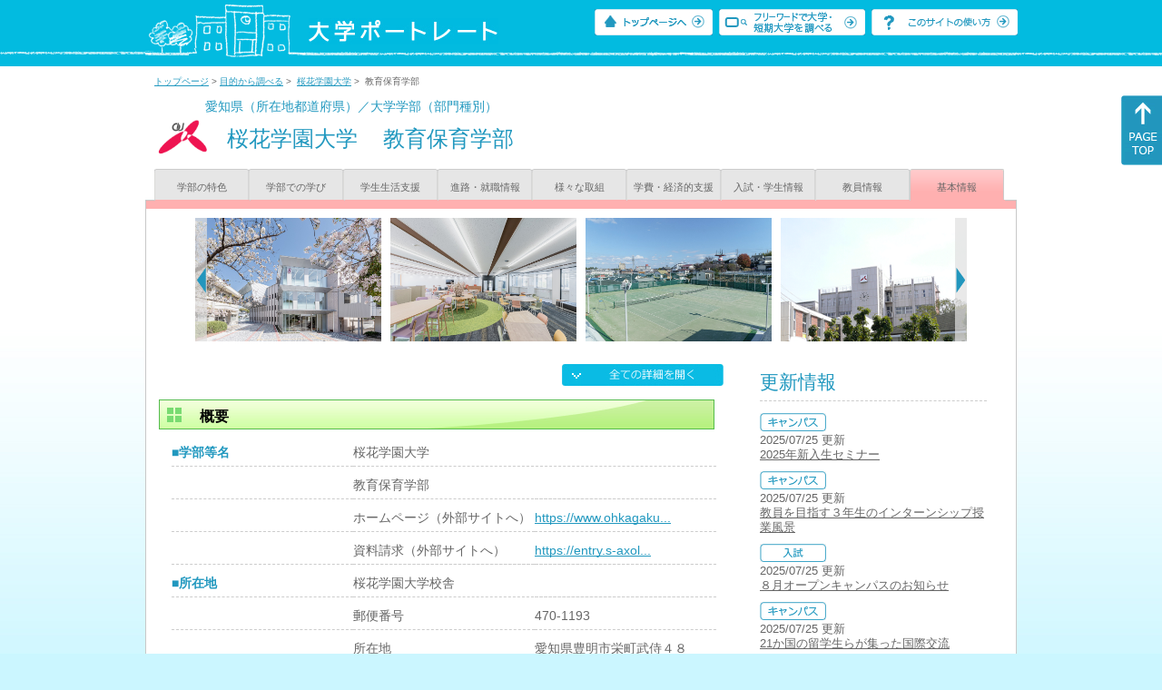

--- FILE ---
content_type: text/html
request_url: https://up-j.shigaku.go.jp/department/category09/00000000456701002.html
body_size: 33600
content:
<!DOCTYPE html PUBLIC "-//W3C//DTD XHTML 1.0 Transitional//EN" "http://www.w3.org/TR/xhtml1/DTD/xhtml1-transitional.dtd">
<html xmlns="http://www.w3.org/1999/xhtml" lang="ja" xml:lang="ja-JP">
  <head>
    <meta http-equiv="content-language" content="ja">
    <meta http-equiv="Content-Type" content="text/html; charset=EUC-JP" />

    <title>	桜花学園大学&nbsp;教育保育学部&nbsp;基本情報｜大学ポートレート</title>
    <meta name="Description" content="" />
    <meta name="viewport" content="width=device-width, initial-scale=1" />

    <meta name="Keywords" content="" />
    <meta http-equiv="content-script-type" content="text/javascript" />

    <script type="text/javascript" src="/components/js/jquery-3.7.0.min.js"></script>
    <script type="text/javascript" src="/components/js/scroll.js"></script>

    <link rel="stylesheet" type="text/css" media="all" href="/components/css_sp/_style.css" />
          <link rel="stylesheet" type="text/css" media="all" href="/components/css_sp/_style04x.css" />
        <link rel="stylesheet" type="text/css" media="all" href="/components/css_sp/_style02.css" />
    <link rel="stylesheet" type="text/css" media="all" href="/components/css_sp/_style03.css" />
    <link rel="stylesheet" type="text/css" media="all" href="/components/css_sp/_style05.css" />
    <link rel="stylesheet" type="text/css" media="all" href="/components/css_sp/botei.css" />
    <link rel="stylesheet" type="text/css" media="print" href="/components/css_sp/_style_pr.css" />
    <link rel="stylesheet" type="text/css" media="all" href="/components/css_sp/_style_sp.css" />
    <!--画像スライド-->
    <script type="text/javascript" src="/components/js/jquery.jcarousel.min.js"></script>
    <script type="text/javascript" src="/components/js/mycarousel.js"></script>
    <link rel="stylesheet" type="text/css" href="/components/js/slick.css"/>
    <!--画像スライド-->
    <!--画像ポップアップ-->
    <script type="text/javascript" src="/components/js/lightbox.js"></script>
    <link rel="stylesheet" type="text/css" href="/components/js/lightbox.css" />
    <!--画像ポップアップ-->
    <!--コンテンツオープン-->
    <script type="text/javascript" src="/components/js/open.js"></script>
    <script type="text/javascript" src="/components/js/sp_slide.js"></script>
    <!--コンテンツオープン-->
    <!--サイド動的バナー-->
    <script type="text/javascript" src="/components/js/wrapscroll.js"></script>
    <script type="text/javascript" src="/components/js/margin_top_web.js"></script>
    <!--サイド動的バナー-->
    <!-- ツールチップ開閉 -->
    <script type="text/javascript" src="/components/js/jquery.tooltip.js"></script>
    <script type="text/javascript" src="/components/js/jquery.tooltip_close.js"></script>
    <link rel="stylesheet" type="text/css" href="/components/css_sp/tooltip.css" />
    <!-- ツールチップ開閉 -->
    <!-- モバイル用ヘッダーメニュー -->
    <script type="text/javascript" src="/components/js/sp_nav.js"></script>
    <script type="text/javascript" src="/components/js/close.js"></script>
    <!-- モバイル用ヘッダーメニュー -->
    <!-- Google tag (gtag.js) -->
    <script async src="https://www.googletagmanager.com/gtag/js?id=G-MRBBDQG5LX"></script>
    <script type="text/javascript" src="/components/js/tracking-act.js"></script>
    <!-- Google tag (gtag.js) -->
  </head>

  <body id="univ_style">
    <span itemscope itemtype="http://schema.org/Webpage">
<!--preview_common_header_start-->
<div id="head01">
	<div id="head01_960">
		<div id="head01_style">
			<h1 id="head02"><a href="/"><img src="/components/img/logo_head.jpg" alt="大学ポートレート" /></a></h1>
			<div id="head03" class="sp_none">
				<div class="head04"><a href="/"><img src="/components/img/btn_head01.jpg" alt="トップページへ" /></a></div>
				<div class="head05"><a href="/IndexWords"><img src="/components/img/btn_head02.jpg" alt="フリーワード検索" /></a></div>
				<div class="head06"><a href="https://www.shigaku.go.jp/p_usage_about.htm">
				<img src="/components/img/btn_head03.jpg" alt="このサイトの使い方" /></a></div>
				<div class="clear"></div>
				</div>
			<div class="clear"></div>
		</div>
	</div>

	<dl id="acMenu02" class="pc_none">
		<dt></dt>
		<dd>
			<ul>
				<li><a href="/">トップページ</a></li>
				<li><a href="https://www.shigaku.go.jp/p_ps_about.htm">私立大学・短期大学について</a></li>
				<li><a href="https://www.shigaku.go.jp/p_dic_a.htm">用語辞典</a></li>
				<li><a href="https://www.shigaku.go.jp/p_usage_about.htm">このサイトの使い方</a></li>
				<li><a href="/IndexPurpose">目的から大学・短期大学を調べる</a></li>
				<li><a href="/IndexWords">フリーワードで大学・短期大学を調べる</a></li>
									<li><a href="../category09/00000000456701002.html#03" onclick="close_menu2()">ニュース新着情報</a></li>
											<li><a href="/school/category08/00000000456701000.html#03">設置学部等一覧</a></li>
												</ul>
		</dd>
	</dl>
</div>

<!--preview_common_header_end-->
<script type="text/javascript" src="/components/js/reportmenuGakubu.js"></script>

<div id="style">
		<!--preview_gakubu_header_start-->
	<div class="pan_navi"><span itemprop="breadcrumb"><a href="/">トップページ</a>&nbsp;&gt;&nbsp;<a href="/IndexPurpose">目的から調べる</a>&nbsp;&gt;&nbsp;
		<a href="/school/category08/00000000456701000.html">桜花学園大学</a>&nbsp;&gt;&nbsp;
		教育保育学部
	</span></div>

<span itemprop="mainContentOfPage" itemscope itemtype="http://schema.org/WebPageElement">
	<span class="univ_name004 sp_none">愛知県（所在地都道府県）／大学学部（部門種別）</span>
<span itemscope id="GAKUBU_NAME_LOGO">
	<div class="univ_name001">
		<div class="univ_name002">
							<img src="/photo/00000000456701002/0_20140827110811.PNG" alt="" title="" itemprop="logo"/>
					</div>
		<h2 class="univ_name003">
			<span class="indent_sp">
				<span itemprop="brand" itemscope itemtype="http://schema.org/CollegeOrUniversity">
					<span itemprop="name">
										<span class="botei_middle pc_none">
					<a href="/school/category08/00000000456701000.html">桜花学園大学</a>
					</span>
					<span class="botei_middle sp_none">
					桜花学園大学
					</span>
					</span>
					<span class="sp_none">&nbsp;&nbsp;</span><br class="pc_none"/>
					<span itemprop="name">
										<span class="botei_middle">教育保育学部</span>
					</span>
				</span>
			</span>
		</h2>
		<div class="clear"></div>
	</div>
</span>
	<div class="univ_menu_b01">
	<span itemprop="about" itemscope itemtype="http://schema.org/Thing">
		<div class="univ_tab02"><a href="../category01/00000000456701002.html">学部の特色</a></div>
		<div class="univ_tab02"><a href="../category02/00000000456701002.html">学部での学び</a></div>
		<div class="univ_tab02"><a href="../category03/00000000456701002.html">学生生活支援</a></div>
		<div class="univ_tab02"><a href="../category04/00000000456701002.html">進路・就職情報</a></div>
		<div class="univ_tab02"><a href="../category05/00000000456701002.html">様々な取組</a></div>
		<div class="univ_tab02"><a href="../category06/00000000456701002.html">学費・経済的支援</a></div>
		<div class="univ_tab02"><a href="../category07/00000000456701002.html">入試・学生情報</a></div>
		<div class="univ_tab02"><a href="../category08/00000000456701002.html">教員情報</a></div>
		<div class="univ_tab02_on"><a href="../category09/00000000456701002.html"><span itemprop="name">基本情報</span></a></div>
		<div class="clear"></div>
	</span>
	</div>
	<span itemprop="author" itemscope itemtype="http://schema.org/CollegeOrUniversity" itemref="GAKUBU_NAME_LOGO">
<!--preview_gakubu_header_end-->	<div class="univ_style001">
		<!--preview_common_photo_start-->
	<div class="univ_image001 pc_none">
		<div class="center">
							<div class="sub_image01"><a href="/photo/00000000456701002/0_20240726142803.jpg" rel="lightbox"><img src="/photo/00000000456701002/0_20240726142803.jpg" alt="" title=""/></a></div>
							<div class="sub_image01"><a href="/photo/00000000456701002/1_20240726142803.jpg" rel="lightbox"><img src="/photo/00000000456701002/1_20240726142803.jpg" alt="" title=""/></a></div>
							<div class="sub_image01"><a href="/photo/00000000456701002/2_20240726142803.jpg" rel="lightbox"><img src="/photo/00000000456701002/2_20240726142803.jpg" alt="" title=""/></a></div>
							<div class="sub_image01"><a href="/photo/00000000456701002/0_20140902130253.png" rel="lightbox"><img src="/photo/00000000456701002/0_20140902130253.png" alt="" title=""/></a></div>
							<div class="sub_image01"><a href="/photo/00000000456701002/1_20140902130253.png" rel="lightbox"><img src="/photo/00000000456701002/1_20140902130253.png" alt="" title=""/></a></div>
							<div class="sub_image01"><a href="/photo/00000000456701002/2_20140902130253.png" rel="lightbox"><img src="/photo/00000000456701002/2_20140902130253.png" alt="" title=""/></a></div>
							<div class="sub_image01"><a href="/photo/00000000456701002/3_20140902130253.png" rel="lightbox"><img src="/photo/00000000456701002/3_20140902130253.png" alt="" title=""/></a></div>
							<div class="sub_image01"><a href="/photo/00000000456701002/4_20140902130253.png" rel="lightbox"><img src="/photo/00000000456701002/4_20140902130253.png" alt="" title=""/></a></div>
					</div>
	</div>
	<div class="jcarousel_container sp_none">
		<div class="univ_image001 jcarousel">
			<ul>
									<li><a href="/photo/00000000456701002/0_20240726142803.jpg" rel="lightbox"><img src="/photo/00000000456701002/0_20240726142803.jpg" alt="" title=""/></a></li>
									<li><a href="/photo/00000000456701002/1_20240726142803.jpg" rel="lightbox"><img src="/photo/00000000456701002/1_20240726142803.jpg" alt="" title=""/></a></li>
									<li><a href="/photo/00000000456701002/2_20240726142803.jpg" rel="lightbox"><img src="/photo/00000000456701002/2_20240726142803.jpg" alt="" title=""/></a></li>
									<li><a href="/photo/00000000456701002/0_20140902130253.png" rel="lightbox"><img src="/photo/00000000456701002/0_20140902130253.png" alt="" title=""/></a></li>
									<li><a href="/photo/00000000456701002/1_20140902130253.png" rel="lightbox"><img src="/photo/00000000456701002/1_20140902130253.png" alt="" title=""/></a></li>
									<li><a href="/photo/00000000456701002/2_20140902130253.png" rel="lightbox"><img src="/photo/00000000456701002/2_20140902130253.png" alt="" title=""/></a></li>
									<li><a href="/photo/00000000456701002/3_20140902130253.png" rel="lightbox"><img src="/photo/00000000456701002/3_20140902130253.png" alt="" title=""/></a></li>
									<li><a href="/photo/00000000456701002/4_20140902130253.png" rel="lightbox"><img src="/photo/00000000456701002/4_20140902130253.png" alt="" title=""/></a></li>
							</ul>
		</div>
					<div class="jcarousel-prev"></div>
			<div class="jcarousel-next"></div>
			</div>
<!--preview_common_photo_end-->														
								

		<div class="univ_left01">
			<div class="univ_content14btn_all sp_none"><img style="cursor:pointer;" onclick="show_all2()" id="allopen" src="/components/img/btn_all_open.jpg"></div>

			
								<dl class="acMenu03">
					<dt><h3 class="title0402" id="01">概要</h3></dt>
					<dd>
						<table class="univ_content01_new02" >
							<col width="200" />
							<col width="200" />
							<col width="200" />
																						<tr>
									<td class="univ_content02">■学部等名</td>
									<td class="univ_content03" colspan="2" width="400"><span class="botei_middle">桜花学園大学</span></td>
								</tr>
																						<tr>
									<td class="univ_content02"></td>
									<td class="univ_content03" colspan="2" width="400"><span class="botei_middle">教育保育学部</span></td>
								</tr>
																						<tr>
									<td class="univ_content02"></td>
									<td class="univ_content03 sp_bg_color01">ホームページ（外部サイトへ）</td>
									<td class="univ_content04"><a href="https://www.ohkagakuen-u.ac.jp/" target="_blank" itemporp="sameAs">https://www.ohkagaku...</a></td>
								</tr>
																						<tr>
									<td class="univ_content02"></td>
									<td class="univ_content03 sp_bg_color01">資料請求（外部サイトへ）</td>
									<td class="univ_content04"><a href="https://entry.s-axol.jp/nagoyacollege/step1?ef=1" target="_blank" itemporp="sameAs">https://entry.s-axol...</a></td>
								</tr>
																													<tr>
									<td class="univ_content02">■所在地</td>
									<td class="univ_content03" colspan="2">桜花学園大学校舎</td>
								</tr>
																						<tr itemprop="address" itemscope itemtype="http://schema.org/PostalAddress">
									<td class="univ_content02"></td>
									<td class="univ_content03 sp_bg_color01">郵便番号</td>
									<td class="univ_content04"><span itemprop="postalCode">470-1193</span></td>
								</tr>
																						<tr itemprop="address" itemscope itemtype="http://schema.org/PostalAddress">
									<td class="univ_content02"></td>
									<td class="univ_content03 sp_bg_color01">所在地</td>
									<td class="univ_content04"><span itemprop="description">愛知県豊明市栄町武侍４８</span></td>
								</tr>
																						<tr>
									<td class="univ_content02"></td>
									<td class="univ_content03 sp_bg_color01">アクセス（外部サイトへ）</td>
									<td class="univ_content04"><a href="https://www.ohkagakuen-u.ac.jp/access/" target="_blank" itemprop="sameAs">https://www.ohkagaku...</a></td>
								</tr>
																						<tr>
									<td class="univ_content02"></td>
									<td class="univ_content03 sp_bg_color01">問い合わせ先（外部サイトへ）</td>
									<td class="univ_content04"><a href="https://www.ohkagakuen-u.ac.jp/other/contact.html" target="_blank" itemprop="sameAs">https://www.ohkagaku...</a></td>
								</tr>
																						<tr>
									<td class="univ_content02">■昼夜別</td>
									<td class="univ_content03" colspan="2">昼間（全日制）・昼夜開講制</td>
								</tr>
																						<tr>
									<td class="univ_content02">■男女校</td>
									<td class="univ_content03" colspan="2">共学校</td>
								</tr>
							
																																<tr>
										<td class="univ_content02">■学問領域</td>
										<td class="univ_content03">教育学系</td>
										<td class="univ_content_img">
																							<img id="img_05" src="/components/img/btn_open.jpg"  style="cursor:pointer;" onclick="show_click(this)">
																					</td>
									</tr>
																			<tr id="sub_05" style="display:none;">
											<td class="univ_content02"> </td>
											<td class="univ_content03" colspan="2">
																									<div class="ketou_box01">教育学（教員養成課程）</div>
																									<div class="ketou_box01">教育学（教員養成課程を除く）</div>
																								<div class="clear"></div>
											</td>
										</tr>
																																		<tr>
										<td class="univ_content02"></td>
										<td class="univ_content03">人文科学系</td>
										<td class="univ_content_img">
																							<img id="img_06" src="/components/img/btn_open.jpg"  style="cursor:pointer;" onclick="show_click(this)">
																					</td>
									</tr>
																			<tr id="sub_06" style="display:none;">
											<td class="univ_content02"> </td>
											<td class="univ_content03" colspan="2">
																									<div class="ketou_box01">英米語</div>
																									<div class="ketou_box01">心理学</div>
																									<div class="ketou_box01">外国語（英米・中国語以外）</div>
																								<div class="clear"></div>
											</td>
										</tr>
																																		<tr>
										<td class="univ_content02"></td>
										<td class="univ_content03">生活科学系</td>
										<td class="univ_content_img">
																							<img id="img_07" src="/components/img/btn_open.jpg"  style="cursor:pointer;" onclick="show_click(this)">
																					</td>
									</tr>
																			<tr id="sub_07" style="display:none;">
											<td class="univ_content02"> </td>
											<td class="univ_content03" colspan="2">
																									<div class="ketou_box01">児童・子ども・保育</div>
																									<div class="ketou_box01">食物学・調理・栄養</div>
																								<div class="clear"></div>
											</td>
										</tr>
																								
													</table>
					</dd>
				</dl>
						<dl class="acMenu04">
														<h3 class="ugakubu_title04g" id="02">設置学科一覧</h3>
																		<dt>
								<div class="univ_content11_new">
									<a href="../category06/00000000456701002.html#8229dd4a4afc49a3daa4f7aadc4c5c8b">
										教育保育学科
									</a>
								</div>
							</dt>
												<dd>
							<table class="univ_content01_new02">
								<col width="200" />
								<col width="200" />
								<col width="200" />
																	<tr>
										<td class="univ_content02_bl"><span class="indent_sp">■概要</span></td>
										<td class="univ_content03 sp_bg_color01">修業年限</td>
										<td class="univ_content04">4年</td>
									</tr>
																									<tr>
										<td class="univ_content02_bl"><span class="indent_sp"></span></td>
										<td class="univ_content03 sp_bg_color01">取得可能な学位</td>
										<td class="univ_content04">学士</td>
									</tr>
															</table>
						</dd>
																		<dt>
								<div class="univ_content11_new">
									<a href="../category06/00000000456701002.html#22aee4333cfc82f6e019386b6b96c173">
										国際教養こども学科
									</a>
								</div>
							</dt>
												<dd>
							<table class="univ_content01_new02">
								<col width="200" />
								<col width="200" />
								<col width="200" />
																	<tr>
										<td class="univ_content02_bl"><span class="indent_sp">■概要</span></td>
										<td class="univ_content03 sp_bg_color01">修業年限</td>
										<td class="univ_content04">4年</td>
									</tr>
																									<tr>
										<td class="univ_content02_bl"><span class="indent_sp"></span></td>
										<td class="univ_content03 sp_bg_color01">取得可能な学位</td>
										<td class="univ_content04">学士</td>
									</tr>
															</table>
						</dd>
									
														<h3 class="ugakubu_title04g" id="03">学部トピックス</h3>

											<dt id="news"><div class="univ_content11_new">ニュース新着情報</div></dt>
						<dd class="acMenu04_dd" id="news_dd">
							<div class="content_open01">
																	<div class="univ_content07">
										<span class="indent_sp">
											<img src="/components/img/icon_side02.gif" alt="キャンパス" />
																					</span>
									</div>
									<div class="univ_content08">
																					<span class="indent_sp">
												桜花学園大学校舎
											</span>
											<br />
																				<span class="indent_sp">
																							<a href="https://www.ohkagakuen-u.ac.jp/edu-hoiku/hoiku/detail.html?id=2025_2" target="_blank">2025年新入生セミナー</a>（外部サイトへ）
																					</span>
										<br />
										<span class="indent_sp">
											2025/07/25&nbsp;更新
										</span>
									</div>
																	<div class="univ_content07">
										<span class="indent_sp">
											<img src="/components/img/icon_side02.gif" alt="キャンパス" />
																					</span>
									</div>
									<div class="univ_content08">
																					<span class="indent_sp">
												桜花学園大学校舎
											</span>
											<br />
																				<span class="indent_sp">
																							<a href="https://www.ohkagakuen-u.ac.jp/edu-hoiku/hoiku/detail.html?id=3" target="_blank">教員を目指す３年生のインターンシップ授業風景</a>（外部サイトへ）
																					</span>
										<br />
										<span class="indent_sp">
											2025/07/25&nbsp;更新
										</span>
									</div>
																	<div class="univ_content07">
										<span class="indent_sp">
											<img src="/components/img/icon_side01.gif" alt="入試" />
																					</span>
									</div>
									<div class="univ_content08">
																					<span class="indent_sp">
												桜花学園大学校舎
											</span>
											<br />
																				<span class="indent_sp">
																							<a href="https://www.ohkagakuen-u.ac.jp/edu-hoiku/hoiku/detail.html?id=8_1" target="_blank">８月オープンキャンパスのお知らせ</a>（外部サイトへ）
																					</span>
										<br />
										<span class="indent_sp">
											2025/07/25&nbsp;更新
										</span>
									</div>
															</div>
																</dd>
				
														<h3 class="ugakubu_title04g" id="04">キャンパス一覧</h3>
											<dt><div class="univ_content11_new"><span itemprop="name">桜花学園大学校舎</span></div></dt>
						<dd>
														<span itemprop="subOrganization" itemscope itemtype="http://schema.org/CollegeOrUniversity">
								<table class="univ_content01_new02">
									<col width="230">
									<col width="170">
									<col width="200">
																			<tr>
											<td class="univ_content02_bl"><span class="indent_sp">■アクセス（外部サイトへ）</span></td>
											<td class="univ_content03" colspan="2"><a href="http://www.ohkagakuen-u.ac.jp/access/" target="_blank" itemprop="sameAs">http://www.ohkagakuen-u.ac.jp/access/</a></td>
										</tr>
																												<tr>
											<td class="univ_content02_bl"><span class="indent_sp">■問い合わせ先（外部サイトへ）</span></td>
											<td class="univ_content03" colspan="2"><a href="http://www.ohkagakuen-u.ac.jp/other/contact.html" target="_blank" itemprop="sameAs">http://www.ohkagakuen-u.ac.jp/other/c...</a></td>
										</tr>
																												<tr itemprop="address" itemscope itemtype="http://schema.org/PostalAddress">
											<td class="univ_content02_bl"><span class="indent_sp">■所在地</span></td>
											<td class="univ_content03 sp_bg_color01">郵便番号</td>
											<td class="univ_content04"><span itemprop="postalCode">470-1193</span></td>
										</tr>
																												<tr itemprop="address" itemscope itemtype="http://schema.org/PostalAddress">
											<td class="univ_content02_bl"></td>
											<td class="univ_content03 sp_bg_color01">住所</td>
											<td class="univ_content04"><span itemprop="description">愛知県豊明市栄町武侍４８</span></td>
										</tr>
																	</table>
							</span>
															<div class="univ_content12">
									<div class="univ_content13g"><span class="indent_sp">●キャンパス内学部等情報</span></div>
								</div>
								<table class="univ_content01_new">
																			<tr>
											<td class="univ_content03" colspan="3">
												<span class="indent_sp02">
													<a href="/department/category01/00000000456701002.html">教育保育学部</a>
																									</span>
											</td>
										</tr>
																			<tr>
											<td class="univ_content03" colspan="3">
												<span class="indent_sp02">
													<a href="/department/category01/00000000456701004.html">国際学部</a>
																									</span>
											</td>
										</tr>
																			<tr>
											<td class="univ_content03" colspan="3">
												<span class="indent_sp02 botei_background botei_40_pad botei_block_display">
													<a href="/department/category01/00000000456701003.html">学芸学部</a>
																									</span>
											</td>
										</tr>
																			<tr>
											<td class="univ_content03" colspan="3">
												<span class="indent_sp02">
													<a href="/department/category01/00000000456701001.html">人間文化研究科（修士）</a>
																									</span>
											</td>
										</tr>
																			<tr>
											<td class="univ_content03" colspan="3">
												<span class="indent_sp02">
													学校本部
																									</span>
											</td>
										</tr>
																	</table>
																						<div class="univ_content12">
									<div class="univ_content13g"><span class="indent_sp">●キャンパス内施設情報</span></div>
								</div>
																	<div class="univ_content12">
										<div class="clear"></div>
										<div class="univ_content10"><span class="indent_sp02">キャンパスマップ</span></div>
										<div class="univ_content09">桜花学園大学のキャンパス案内は下記のURLから見ることができます。</div>
									</div>
									<div class="clear"></div>
																			<div class="univ_content12">
											<div class="univ_content13l"><span class="indent_sp02">詳細リンク（外部サイトへ）</span></div>
											<div class="univ_content14r"><a href="http://www.ohkagakuen-u.ac.jp/campusmap/index.html" target="_blank">http://www.ohkagakuen-u.ac.j...</a></div>
											<div class="clear"></div>
										</div>
																															<div class="clear20"></div>
						</dd>
																							<h3 class="ugakubu_title04g" id="05">特色ある施設</h3>
					<div class="univ_content_area01">
													<dt><div class="univ_content11_new" id="GCA01CA042">特色ある教育施設・設備の整備<a href="#note_GCA01_CA042" class="tooltip">？</a></div></dt>
							<dd>
								<div class="univ_content14btn02"><img id="img_01" src="/components/img/btn_open.jpg"  style="cursor:pointer;" onclick="show_click(this)"></div>
								<div class="clear"></div>
																	<div class="univ_content12">
										<div class="univ_content13g"><span class="indent_sp">●取り組みの内容</span></div>
										<div class="clear"></div>
										<div class="univ_content09">・ラーニングコモンズ<br />
・家庭科室<br />
・小児保健室<br />
・リズム室<br />
・音楽室<br />
・図画工作室<br />
・LSC（Language Study Center）</div>
									</div>
																<div id="sub_01" style="display:none;">
																																																														</div>
							</dd>
													<dt><div class="univ_content11_new" id="GCA01CA045">ラーニングコモンズ<a href="#note_GCA01_CA045" class="tooltip">？</a></div></dt>
							<dd>
								<div class="univ_content14btn02"><img id="img_02" src="/components/img/btn_open.jpg"  style="cursor:pointer;" onclick="show_click(this)"></div>
								<div class="clear"></div>
																	<div class="univ_content12">
										<div class="univ_content13g"><span class="indent_sp">●取り組みの内容</span></div>
										<div class="clear"></div>
										<div class="univ_content09">2023年4月に竣工した8号館1Fにラーニングコモンズを設置し、学生が自習やグループ学習など自由に使える空間として活用している。</div>
									</div>
																<div id="sub_02" style="display:none;">
																																																														</div>
							</dd>
											</div>
				
											</dl>
			<!-- CA042 -->
<p id="note_GCA01_CA042" class="tooltip"><span style="float:right"><a href="#note_GCA01_CA042" class="tooltipclose">×</a></span>
<br><strong>『特色ある教育施設・設備の整備』とは？</strong><br >
特別な校舎や教室、実習室などの教育施設や教室等にある機器などの設備を整備し、特色のある教育活動を行う取り組み。<br>
</p>
<!-- CA045 -->
<p id="note_GCA01_CA045" class="tooltip"><span style="float:right"><a href="#note_GCA01_CA045" class="tooltipclose">×</a></span>
<br><strong>『ラーニングコモンズ』とは？</strong><br >
学生の自主的・自律的な学習のため、電子情報や印刷物など様々な情報資源を使って議論などができる共有の「学習の場」を持つ施設。<br>
<A href="https://www.shigaku.go.jp/p_dic_t045.htm" target="_break">用語辞典を開いて詳しく調べる</A></p>
		</div>
		<div class="univ_right01 sp_none">
			<div class="univ_right02">
				<!--preview_side_news_start-->
	<div class="univ_right03">
		<div class="univ_right04">更新情報</div>
		<div class="univ_right05">
					<div class="univ_right06">
			<img src="/components/img/icon_side02.gif" alt="キャンパス" />
						</div>
			<div class="univ_right07">2025/07/25&nbsp;更新<br />
									<a href="/department/category09/00000000456701002.html#03">2025年新入生セミナー</a>
												</div>	
					<div class="univ_right06">
			<img src="/components/img/icon_side02.gif" alt="キャンパス" />
						</div>
			<div class="univ_right07">2025/07/25&nbsp;更新<br />
									<a href="/department/category09/00000000456701002.html#03">教員を目指す３年生のインターンシップ授業風景</a>
												</div>	
					<div class="univ_right06">
			<img src="/components/img/icon_side01.gif" alt="入試" />
						</div>
			<div class="univ_right07">2025/07/25&nbsp;更新<br />
									<a href="/department/category09/00000000456701002.html#03">８月オープンキャンパスのお知らせ</a>
												</div>	
					<div class="univ_right06">
			<img src="/components/img/icon_side02.gif" alt="キャンパス" />
						</div>
			<div class="univ_right07">2025/07/25&nbsp;更新<br />
									<a href="/school/category08/00000000456701000.html#04">21か国の留学生らが集った国際交流</a>
												</div>	
					<div class="univ_right06">
			<img src="/components/img/icon_side01.gif" alt="入試" />
						</div>
			<div class="univ_right07">2025/07/25&nbsp;更新<br />
									<a href="/school/category08/00000000456701000.html#04">大学展・ガイダンス日程を更新</a>
												</div>	
					<div class="univ_right06">
			<img src="/components/img/icon_side01.gif" alt="入試" />
						</div>
			<div class="univ_right07">2025/07/25&nbsp;更新<br />
									<a href="/school/category08/00000000456701000.html#04">楽しい韓国語　講座のご案内</a>
												</div>	
					<div class="univ_right06">
			<img src="/components/img/icon_side05.gif" alt="公開講座" />
						</div>
			<div class="univ_right07">2025/07/25&nbsp;更新<br />
															<span itemprop="brand" itemscope itemtype="http://schema.org/CollegeOrUniversity"><span itemprop="events" itemscope itemtype="http://schema.org/EducationEvent"><span itemprop="name"><span itemprop="description"><a href="/school/category08/00000000456701000.html#04" itemprop="sameAs">公開講座：希望ある未来～誰も取り残されない社会を考える～</a></span></span></span></span>												</div>	
				</div>	
	</div>
<!--preview_side_news_end-->
				<!--preview_side_link_start-->
				<div class="univ_right03">
					<div class="univ_right04">基本情報目次</div>
					<div class="univ_right05">
						<ul class="univ_right08">
							<li><a href="#01">概要</a></li>							<li><a href="#02">設置学科一覧</a></li>							<li><a href="#03">学部トピックス</a></li>							<li><a href="#04">キャンパス一覧</a></li>							<li><a href="#05">特色ある施設</a></li>													</ul>
					</div>
				</div>
				<!--preview_side_link_end-->
								<!--preview_side_gakubu_start-->
								<div class="univ_right03">
					<div class="univ_right04">学部・学科情報</div>
					<div class="univ_right05">
											<span itemprop="brand" itemscope itemtype="http://schema.org/CollegeOrUniversity">
											<ul class="univ_right08">
												<span itemprop="department" itemscope itemtype="http://schema.org/CollegeOrUniversity">
							<li>
															<span itemprop="name" class="">
									<a href="/department/category09/00000000456701002.html">教育保育学部</a>
								</span>
														</li>
						</span>
												<span itemprop="department" itemscope itemtype="http://schema.org/CollegeOrUniversity">
							<li>
															<span itemprop="name" class="">
									<a href="/department/category09/00000000456701004.html">国際学部</a>
								</span>
														</li>
						</span>
												<span itemprop="department" itemscope itemtype="http://schema.org/CollegeOrUniversity">
							<li>
															<span itemprop="name" class=" botei_background_n botei_background_position botei_40_pad botei_top botei_block_display">
									<a href="/department/category09/00000000456701003.html">学芸学部</a>
								</span>
														</li>
						</span>
												<span itemprop="department" itemscope itemtype="http://schema.org/CollegeOrUniversity">
							<li>
															<span itemprop="name" class="">
									<a href="/department/category09/00000000456701001.html">人間文化研究科（修士）</a>
								</span>
														</li>
						</span>
												</ul>
											</span>
										</div>
				</div>
				<!--preview_side_gakubu_end-->
			</div>
		</div>
		<div class="clear"></div>
	</div>
	<!--preview_common_footer_start-->
					</span>
				</span>
			</div>
			<div id="footer01" class="sp_none">
				<div id="footer01_960">
					<div id="footer02">●<a href="/">トップページ</a>&nbsp;●<a href="https://www.shigaku.go.jp/p_ps_about.htm">私立大学・短期大学について</a>&nbsp;●<a href="https://www.shigaku.go.jp/p_dic_a.htm">用語辞典</a>&nbsp;●<a href="https://www.shigaku.go.jp/p_usage_about.htm">サイトの利用方法</a>&nbsp;●<a href="/IndexPurpose">目的から大学・短期大学を調べる</a>&nbsp;●<a href="/IndexWords">フリーワードで大学・短期大学を調べる</a></div>
					<div id="footer04">
						<div class="footer06"><a href="https://portraits.niad.ac.jp/"><img src="/components/img/footer_banner02.jpg" alt="国公私立共通検索のページへ" /></a></div>
						<div class="clear"></div>
					</div>
				</div>
			</div>
			<div id="footer03">
				<div id="footer03_inner">
					<div id="footer03_cright">&copy;&nbsp;2014 日本私立学校振興・共済事業団</div>
				</div>
			</div>

			<div id="move_right" class="sp_none">
				<a href="#head01"><img src="/components/img/bt_gotop.gif" /></a>
			</div>
		</span>
		<script type="text/javascript" src="/components/js/slick.js"></script>
		<script type="text/javascript" src="/components/js/slid_image.js"></script>
	</body>
</html>
<!--preview_common_footer_end-->

--- FILE ---
content_type: text/javascript
request_url: https://up-j.shigaku.go.jp/components/js/reportmenuGakubu.js
body_size: 144
content:
$(function(){
	var hash = location.hash;
	if(hash == "#03"){
		$(".acMenu04_dd").show();
		$(".acMenu04 dt#news").toggleClass("active");
	};
});